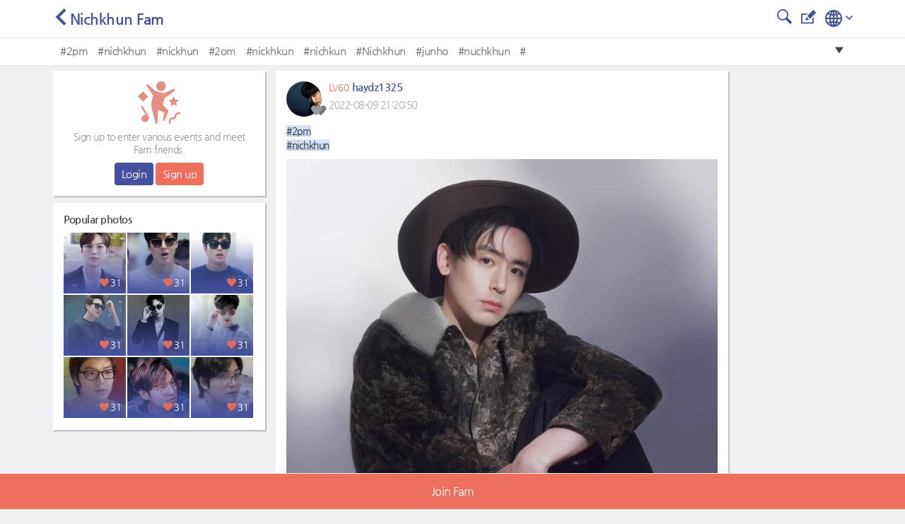

--- FILE ---
content_type: text/html; charset=UTF-8
request_url: https://metkstar.com/post/detail/496/2551732?lang=en
body_size: 13884
content:
<!DOCTYPE html >
<html lang="en">
<head>
	<meta name="naver-site-verification" content="9520252efb37f8a0235492860fcee4cb27f775b4"/>
	<meta http-equiv="Content-Type" content="text/html; charset=utf-8">
	<meta name="csrf-token" content="zvT2ZWJnONB2lJvBcv3xCFKRKDIRU59HRZvNlpSL">
		<meta name="viewport" content="width=device-width, initial-scale=1">
	<meta name="viewport" content="width=device-width, initial-scale=1, maximum-scale=1, user-scalable=no">
	<meta property="fb:app_id" content="614516485738102" />
<meta property="og:type" content="website" />
<meta property="og:url" content="https://metkstar.com/post/detail/496/2551732?lang=en" />

	<meta property="og:title" content="MetKstarKpop/Kdrama international community" />
	<meta property="og:description" content="#2pm
#nichkhun" />
						<meta property="og:image" content="https://img2.metkstar.com/post/2022_08/1660047650_Sn7o8ayRdse8gQ6_720X900.jpg" />
				<meta name="twitter:card" content="summary_large_image">
<meta name="twitter:site" content = "@metkstar"/>	<title>MetKstar</title>

	<link rel="dns-prefetch" href="https://metkstar.com" />
	<link rel="dns-prefetch" href="//fonts.gstatic.com" />
	<link rel="dns-prefetch" href="//fonts.googleapis.com" />
	<link rel='dns-prefetch' href='//tpc.googlesyndication.com' />
	<link rel='dns-prefetch' href='//ad.doubleclick.net' />
	<link rel='dns-prefetch' href='//googleads.g.doubleclick.net' />
	<link rel='dns-prefetch' href='//pagead2.googlesyndication.com' />
	<link rel='dns-prefetch' href='//youtube.com' />
	<link rel='dns-prefetch' href='//youtu.be' />
	<link rel='dns-prefetch' href='//www.google.com' />
	<link rel='dns-prefetch' href='//partner.googleadservices.com' />
	<link rel='dns-prefetch' href='//google-analytics.com' />
	<link rel='dns-prefetch' href='//adservice.google.co.kr' />

	<link rel="shortcut icon" href="/img/ico_favi.ico">
	<link rel="apple-touch-icon" href="/img/ico_fivi_apple.png">

	<link rel="preload" as="style" href="/css/common.css?20230510">
	<link rel="preload" as="style" href="/css/basic.css?20230510">
	<link rel="preload" as="style" href="/css/layout.css?20230510">
	<link rel="preload" as="style" href="/css/content.css?20230510">
	<link rel="preload" as="style" href="/css/bootstrap.css?20230510">
	<link rel="preload" as="style" href="/css/bootstrap-grid.css?20230510">
	<link rel="preload" as="style" href="/css/iconmonstr-iconic-font.min.css?20230510">

	<link rel="stylesheet" type="text/css" href="/css/common.css?20230510">
	<link rel="stylesheet" type="text/css" href="/css/basic.css?20230510">
	<link rel="stylesheet" type="text/css" href="/css/layout.css?20230510">
	<link rel="stylesheet" type="text/css" href="/css/content.css?20230510">
	<link rel="stylesheet" type="text/css" href="/css/bootstrap.css?20230510">
	<link rel="stylesheet" type="text/css" href="/css/bootstrap-grid.css?20230510">
	<link rel="stylesheet" type="text/css" href="/css/iconmonstr-iconic-font.min.css?20230510">

	<script type="text/javascript" src="/js/app.js?20230510"></script>
	<script type="text/javascript" src="/js/common.js?20230510"></script>
	<script type="text/javascript" src="/js/mAlert.js?20230510"></script>

	
	
	
	
						<script async src='https://www.googletagmanager.com/gtag/js?id=UA-146343663-1'></script>
						<script>
						  window.dataLayer = window.dataLayer || [];
						  function gtag(){dataLayer.push(arguments);}
						  gtag('js', new Date());
						
						  gtag('config', 'UA-146343663-1');
						</script>
					
			
						<script defer src='https://pagead2.googlesyndication.com/pagead/js/adsbygoogle.js'></script>
						<script>
							(adsbygoogle = window.adsbygoogle || []).push({
								google_ad_client: 'ca-pub-1965381626427597',
								enable_page_level_ads: true
							});
						</script>
					
	</head>
<body>
<div id="wrap" class="conatainer">
	<!-- 포스트 상세페이지 프레임 -->
	<div class="wrap_iframe blind">
		<div class="iframe_border">
			<div class="inner_iframe">
			</div>
			<button type="button" class="btn_close"><i class="im im-x-mark"></i></button>
		</div>
	</div>
	<!-- //포스트 상세페이지 프레임 -->
	 

	<header class="header">
	<div class="inner_header">
		<div class="wrap_tit">
			<div class="row area_tit">
				<div class="area_left">
			<a href="https://metkstar.com/post/list/496"><i class="im im-angle-left violet"></i></a><span class="txt-tit">Nichkhun Fam</span>
	</div>				<div class="area_right">
			<a href="https://metkstar.com/post/search/496" > <button class="btn_im"><i class="im im-magnifier" style="font-size:1.25rem;"></i></button></a>
		
		<a href="https://metkstar.com/post/register/496" ><button class="btn_im"><i class="im im-edit" style="font-size:1.25rem;"></i></button></a>
	
	<!--상단 프로필 사진-->
<div class="wrap_thumb_circ" style="margin:-8px 8px 0 0;">
	<div class="thumb" style="width:2.5rem;height:2.5rem;">
		<div class="centered">
								<a href="https://metkstar.com/user/more/setting"><img src="/img/img_user120x120.jpg"/></a>
					</div>
	</div>
</div>
<!--상단 프로필 사진-->	<!--상단 언어선택-->
<div class="dropdown d-inline">
	<button  type="button" id="select_lang" data-toggle="dropdown" aria-haspopup="true" aria-expanded="false"><img src="/svg/iconmonstr-globe-3.svg" alt="" /><i class="im im-angle-down" style="color:#44519e;font-size:0.6rem;margin-left:5px;vertical-aling:middle"></i></button>
	<div class="dropdown-menu dropdown-lang dropdown-menu-right" aria-labelledby="select_lang" style="min-width:100px;margin-top:10px;">
		<a class="dropdown-item " href="https://metkstar.com/post/detail/496/2551732?lang=kr"><span class="ico_lang ico_kr mr-1"></span><span class="align-middle">Korean</span></a>
		<a class="dropdown-item on" href="https://metkstar.com/post/detail/496/2551732?lang=en"><span class="ico_lang ico_en mr-1"></span><span class="align-middle">English</span></a>
	</div>
</div>
<!--상단 언어선택--></div>			</div>
		</div>
	</div>
	<!-- 태그 -->
<div class="wrap_tag">
	<div class="inner_tag">
		<div class="dropdown">
			<div class="tag_list">
				<ul>
																		<li><a href="https://metkstar.com/post/search/496/%232pm">#2pm</a></li>
													<li><a href="https://metkstar.com/post/search/496/%23nichkhun">#nichkhun</a></li>
													<li><a href="https://metkstar.com/post/search/496/%23nickhun">#nickhun</a></li>
													<li><a href="https://metkstar.com/post/search/496/%232om">#2om</a></li>
													<li><a href="https://metkstar.com/post/search/496/%23nickhkun">#nickhkun</a></li>
													<li><a href="https://metkstar.com/post/search/496/%23nichkun">#nichkun</a></li>
													<li><a href="https://metkstar.com/post/search/496/%23Nichkhun">#Nichkhun</a></li>
													<li><a href="https://metkstar.com/post/search/496/%23junho">#junho</a></li>
													<li><a href="https://metkstar.com/post/search/496/%23nuchkhun">#nuchkhun</a></li>
													<li><a href="https://metkstar.com/post/search/496/%23">#</a></li>
															</ul>
				<button type="button" class=" btn_drop" onclick="openTagLayer();"><i class="im im-care-down"></i></button>
			</div>
			<!-- 드롭다운 버튼을 눌렀을 경우 -->
			<div class="drop_list blind" id="drop_list_tag">
				<div style="padding:0.6rem">Popular #tag at this Fam </div>
				<button type="button" class=" btn_drop"  onclick="openTagLayer();"><i class="im im-care-up"></i></button>
				<ul class="list_drop_tag ">
											<li><a href="https://metkstar.com/post/search/496/%232pm">#2pm<span class="txt_num">700</span></a></li>
											<li><a href="https://metkstar.com/post/search/496/%23nichkhun">#nichkhun<span class="txt_num">695</span></a></li>
											<li><a href="https://metkstar.com/post/search/496/%23nickhun">#nickhun<span class="txt_num">11</span></a></li>
											<li><a href="https://metkstar.com/post/search/496/%232om">#2om<span class="txt_num">6</span></a></li>
											<li><a href="https://metkstar.com/post/search/496/%23nickhkun">#nickhkun<span class="txt_num">6</span></a></li>
											<li><a href="https://metkstar.com/post/search/496/%23nichkun">#nichkun<span class="txt_num">5</span></a></li>
											<li><a href="https://metkstar.com/post/search/496/%23Nichkhun">#Nichkhun<span class="txt_num">3</span></a></li>
											<li><a href="https://metkstar.com/post/search/496/%23junho">#junho<span class="txt_num">2</span></a></li>
											<li><a href="https://metkstar.com/post/search/496/%23nuchkhun">#nuchkhun<span class="txt_num">2</span></a></li>
											<li><a href="https://metkstar.com/post/search/496/%23">#<span class="txt_num">2</span></a></li>
									</ul>
			</div>
		</div>
	</div>
</div>
<!-- //태그 -->
<script>
	//태그 레이어 오픈용 함수
	function openTagLayer(){
		var target = $("#drop_list_tag");
		if( target.hasClass("blind") )		target.removeClass("blind");
		else 								target.addClass("blind");
	}
</script></header>

	<div id="container" class=" section_fam ">
		<!-- 왼쪽 컨텐츠  -->
<div class="dashboard-left">
	<div class="box_basic" style="padding:0;">
				<!-- 로그아웃 -->
		<div class="user_logout">
			<div class="mb-2"><img src="/svg/iconmonstr-party-21.svg" alt="" width="60" /></div>
			<p class="txt_desc">Sign up to enter various events and meet Fam friends.</p>
			<button class="btn btn-vo btn-sm" onclick="location.href='https://metkstar.com/login';">Login</button>
			<button class="btn btn-pk btn-sm" onclick="location.href='https://metkstar.com/user/register';">Sign up</button>
		</div>
		<!-- //로그아웃 -->
			</div>
	<div class="box_basic mt10" style="padding:15px;">
		<div class="txt_tit01">Popular photos</div>
				<div class="box_thumb">
			<a href="https://metkstar.com/post/detail/111/3130407" class="link_thumb">
				<div class="wrap_thumb">
					<img id='' src='https://img2.metkstar.com/post/2026_01/1768783752_iyDVJcwXSMb2Ium_1080X1320_0_165x165.webp' onerror='this.src=https://img2.metkstar.com/post/2026_01/1768783752_iyDVJcwXSMb2Ium_1080X1320_0_165x165.jpg' class='thumb_img'  browser='Chrome'/>
				</div>
				<div class="wrap_info">
					<div class="etc_num"><span class="box_num"><i class="im im-heart mr4 pink"></i>31</span></div>
				</div>
			</a>
		</div>
				<div class="box_thumb">
			<a href="https://metkstar.com/post/detail/111/3130315" class="link_thumb">
				<div class="wrap_thumb">
					<img id='' src='https://img2.metkstar.com/post/2026_01/1768748784_U3307roWcMbcmpA_918X1622_0_165x165.webp' onerror='this.src=https://img2.metkstar.com/post/2026_01/1768748784_U3307roWcMbcmpA_918X1622_0_165x165.jpg' class='thumb_img'  browser='Chrome'/>
				</div>
				<div class="wrap_info">
					<div class="etc_num"><span class="box_num"><i class="im im-heart mr4 pink"></i>31</span></div>
				</div>
			</a>
		</div>
				<div class="box_thumb">
			<a href="https://metkstar.com/post/detail/111/3130318" class="link_thumb">
				<div class="wrap_thumb">
					<img id='' src='https://img2.metkstar.com/post/2026_01/1768748880_q9536DjCz49joX1_1021X1419_0_165x165.webp' onerror='this.src=https://img2.metkstar.com/post/2026_01/1768748880_q9536DjCz49joX1_1021X1419_0_165x165.jpg' class='thumb_img'  browser='Chrome'/>
				</div>
				<div class="wrap_info">
					<div class="etc_num"><span class="box_num"><i class="im im-heart mr4 pink"></i>31</span></div>
				</div>
			</a>
		</div>
				<div class="box_thumb">
			<a href="https://metkstar.com/post/detail/111/3130399" class="link_thumb">
				<div class="wrap_thumb">
					<img id='' src='https://img2.metkstar.com/post/2026_01/1768783430_AxBXl0kKgLyWahc_681X852_0_165x165.webp' onerror='this.src=https://img2.metkstar.com/post/2026_01/1768783430_AxBXl0kKgLyWahc_681X852_0_165x165.jpg' class='thumb_img'  browser='Chrome'/>
				</div>
				<div class="wrap_info">
					<div class="etc_num"><span class="box_num"><i class="im im-heart mr4 pink"></i>31</span></div>
				</div>
			</a>
		</div>
				<div class="box_thumb">
			<a href="https://metkstar.com/post/detail/111/3130400" class="link_thumb">
				<div class="wrap_thumb">
					<img id='' src='https://img2.metkstar.com/post/2026_01/1768783465_KqR6wDbXnlHx2ls_770X770_0_165x165.webp' onerror='this.src=https://img2.metkstar.com/post/2026_01/1768783465_KqR6wDbXnlHx2ls_770X770_0_165x165.jpg' class='thumb_img'  browser='Chrome'/>
				</div>
				<div class="wrap_info">
					<div class="etc_num"><span class="box_num"><i class="im im-heart mr4 pink"></i>31</span></div>
				</div>
			</a>
		</div>
				<div class="box_thumb">
			<a href="https://metkstar.com/post/detail/111/3130402" class="link_thumb">
				<div class="wrap_thumb">
					<img id='' src='https://img2.metkstar.com/post/2026_01/1768783540_U16hiNOnkgtclDU_500X750_0_165x165.webp' onerror='this.src=https://img2.metkstar.com/post/2026_01/1768783540_U16hiNOnkgtclDU_500X750_0_165x165.jpg' class='thumb_img'  browser='Chrome'/>
				</div>
				<div class="wrap_info">
					<div class="etc_num"><span class="box_num"><i class="im im-heart mr4 pink"></i>31</span></div>
				</div>
			</a>
		</div>
				<div class="box_thumb">
			<a href="https://metkstar.com/post/detail/111/3130404" class="link_thumb">
				<div class="wrap_thumb">
					<img id='' src='https://img2.metkstar.com/post/2026_01/1768783628_10w7Ac71ztifRFO_768X960_0_165x165.webp' onerror='this.src=https://img2.metkstar.com/post/2026_01/1768783628_10w7Ac71ztifRFO_768X960_0_165x165.jpg' class='thumb_img'  browser='Chrome'/>
				</div>
				<div class="wrap_info">
					<div class="etc_num"><span class="box_num"><i class="im im-heart mr4 pink"></i>31</span></div>
				</div>
			</a>
		</div>
				<div class="box_thumb">
			<a href="https://metkstar.com/post/detail/111/3130405" class="link_thumb">
				<div class="wrap_thumb">
					<img id='' src='https://img2.metkstar.com/post/2026_01/1768783676_6wjCvlIt9eG6sBU_1080X1203_0_165x165.webp' onerror='this.src=https://img2.metkstar.com/post/2026_01/1768783676_6wjCvlIt9eG6sBU_1080X1203_0_165x165.jpg' class='thumb_img'  browser='Chrome'/>
				</div>
				<div class="wrap_info">
					<div class="etc_num"><span class="box_num"><i class="im im-heart mr4 pink"></i>31</span></div>
				</div>
			</a>
		</div>
				<div class="box_thumb">
			<a href="https://metkstar.com/post/detail/111/3130406" class="link_thumb">
				<div class="wrap_thumb">
					<img id='' src='https://img2.metkstar.com/post/2026_01/1768783691_NUUicS2omjKcMeR_690X920_0_165x165.webp' onerror='this.src=https://img2.metkstar.com/post/2026_01/1768783691_NUUicS2omjKcMeR_690X920_0_165x165.jpg' class='thumb_img'  browser='Chrome'/>
				</div>
				<div class="wrap_info">
					<div class="etc_num"><span class="box_num"><i class="im im-heart mr4 pink"></i>31</span></div>
				</div>
			</a>
		</div>
			</div>
		<div class="box_ad mt10">
		
								<!-- mk_pc_right_banner -->
								<ins class='adsbygoogle'
									 style='display:inline-block;width:300px;height:250px'
									 data-ad-client='ca-pub-1965381626427597'
									 data-ad-slot='7792175631'></ins>
								<script>
									 (adsbygoogle = window.adsbygoogle || []).push({});
								</script>
					
	</div>
	</div>
<!-- //왼쪽 컨텐츠  -->

			<div class="content">
		<div class="wrap_fam wrap_post_view wrap_basic">
			<div class="wrap_post_view wrap_padding">
								<div class="post_view">
					<div class="post_header ">
						<div class="user_info">
							<div class="wrap_thumb_circ post_user_info" user="389139">
								<div class="thumb">
									<div class="centered">
										<img id='list_img' data-src='https://img.metkstar.com/user/2021_03/1615072828_eywERqJoX5uauQ2_640X510_0_100x100.webp' onerror='this.src=https://img.metkstar.com/user/2021_03/1615072828_eywERqJoX5uauQ2_640X510_0_100x100.jpg' class='lazy thumb_img'  browser='Chrome'/>
									</div>
								</div>
																																<span class="ico_heart h_before level00"><i class="im im-heart"></i></span>
								<span class="ico_heart h_after level00"><i class="im im-heart"></i></span>
							</div>
							<div class="user_name">
								<div>
									<span class="ico_level"></span>
									<span class="num_leve">LV60</span>
									<span class="txt_name">haydz1325</span>
								</div>
								<div class="txt_date">2022-08-09 21:20:50</div>
							</div>
						</div>
					</div>
					<div class="post_body">
																		<p class="post_txt" ent_num="496">
							<span class='hashtag'>#2pm</span><br />
<span class='hashtag'>#nichkhun</span>
						</p>

						<div class="post_img">
																							<div class="wrap_num">
																													<span class="num_herat viewer_like_btn gallery_like_heart_2573523  " data-num="2573523">
											<i class="im im-heart"></i>
											<span class="num" id="detail_like_2573523">0</span>
										</span>
																				<img id='detail_img_2573523' data-src='https://img2.metkstar.com/post/2022_08/1660047650_Sn7o8ayRdse8gQ6_720X900.jpg' onerror='this.src=https://img2.metkstar.com/post/2022_08/1660047650_Sn7o8ayRdse8gQ6_720X900.jpg' class='lazy autoplay post_detail_tag post_detail_img' data-key='0' browser='Chrome'/>
																	</div>
													</div>

						<!-- 팸투표 -->
												<!-- //팸투표 -->

												<!-- 레이어 광고 -->
						<div id="layer_window_adsense" style="margin-top:10px;margin-bottom:10px;text-align:center;">
						</div>
						<!-- //레이어 광고 -->
					</div>
					<div class="post_footer">
						<ul class="list_menu length03">
							<!--이모지 드롭다운 메뉴-->
<li post_num="2551732" ent_num="496">
	<div class="dropdown btn-group">
		<button type="button" id="btn_emoji" class="view_emoji dropdown-toggle" data-toggle="dropdown" data-display="static" aria-haspopup="true" aria-expanded="false"><i class="im im-smiley-o"></i>Expression</button>
		<div class="dropdown-menu dropdown_emoji" aria-labelledby="btn_emoji" user="389139">
			<div class="area_emoji">
				<a href="#none" class="emoji_pick" emoji_class="emoji_01" score="lookup_1_point"><span class="emoji emoji_01"></span></a>
				<a href="#none" class="emoji_pick" emoji_class="emoji_02" score="lookup_2_point"><span class="emoji emoji_02"></span></a>
				<a href="#none" class="emoji_pick" emoji_class="emoji_03" score="lookup_3_point"><span class="emoji emoji_03"></span></a>
				<a href="#none" class="emoji_pick" emoji_class="emoji_04" score="lookup_4_point"><span class="emoji emoji_04"></span></a>
				<a href="#none" class="emoji_pick" emoji_class="emoji_05" score="lookup_5_point"><span class="emoji emoji_05"></span></a>
				<a href="#none" class="emoji_pick" emoji_class="emoji_06" score="lookup_6_point"><span class="emoji emoji_06"></span></a>
			</div>
		</div>
	</div>
</li>
<!--이모지 드롭다운 메뉴-->							<!--공유 드롭다운 메뉴-->
<li ent_num="496" post_num="2551732">
	<div class="dropdown btn-group">
		<button type="button"  id="btn_share" class="view_share dropdown-toggle" data-toggle="dropdown" data-display="static" aria-haspopup="true" aria-expanded="false"><i class="im im-share"></i>Share</button>
		<div class="dropdown-menu share_div"  aria-labelledby="btn_share">
			<a class="dropdown-item sns_share" type="facebook"><i class="im im-facebook blue"></i>Facebook</a>
			<div class="dropdown-divider"></div>
			<a class="dropdown-item sns_share" type="twitter"><i class="im im-twitter sky_blue"></i>Twitter</a>
			<div class="dropdown-divider"></div>
			<a class="dropdown-item sns_share" type="kakao"><img src="/svg/ico_kakao_gray.svg" style="width:20px;height:20px;margin-top:0.2rem;"> Kakaotalk</a>
			<div class="dropdown-divider"></div>
			<a class="dropdown-item link_copy" data-clipboard-text="https://metkstar.com/post/detail/496/2551732" ><i class="im im-link"></i> Copy link</a>
					</div>
	</div>
</li>
<!--공유 드롭다운 메뉴-->							<li class="report_view">
								<div class="dropdown btn-group">
									<button type="button" id="btn_etc" class="view_etc dropdown-toggle" ><i class="im im-menu-dot-h"></i>Menu</button>

																		<div class="dropdown-menu report_div" aria-labelledby="btn_etc">
																																																														<!-- 내 글인경우엔 신고하기 없음 -->
																			</div>
																	</div>
							</li>
						</ul>
												<div class="wrap_cmt" style="padding-bottom:0.5rem;">
							<div class="top_cmt">
								<div class="cmt_state">
									<span class="pink" id="comment_cnt">0</span>
									<span class="violet">Commentes</span>
								</div>
							</div>
														<ul class="list_cmt" id="detail_comment_list">
														</ul>
						</div>
					</div>
				</div>
			</div>
											<!-- 팸가입 - 가입하기 전 뜨는 버튼 -->
			<div class="wrap_btm_menu ">
			<a class="btn_join"><span style="color:#fff">Join Fam</span></a>
		</div>
		<script>
			$(".btn_join").click(function(){

				mAlert('Please login to continue', function(){
					$('#wrap_loading').removeClass('blind');
					location.href='https://metkstar.com/login';
				}, true);

			});
		</script>
		<!-- //팸메뉴 -->
			
		</div>
	</div>


		<!-- 오른쪽 배너 -->
<div class="ad-right">

								<!-- mk_pc_right_banner -->
								<ins class='adsbygoogle'
									 style='display:inline-block;width:160px;height:600px'
									 data-ad-client='ca-pub-1965381626427597'
									 data-ad-slot='5289548649'></ins>
								<script>
									 (adsbygoogle = window.adsbygoogle || []).push({});
								</script>
					
</div>
<!-- //오른쪽 배너 -->
	</div>

	<script type="text/javascript" src="/js/fileupload/jquery.ui.widget.js?20230510"></script>
<script type="text/javascript" src="/js/fileupload/jquery.iframe-transport.js?20230510"></script>
<script type="text/javascript" src="/js/fileupload/jquery.fileupload.js?20230510"></script>
<script type="text/javascript" src="/js/clipboard.min.js"></script>
<script type="text/javascript" src="/js/kakao/kakao.min.js"></script>
<link rel="stylesheet" href="/js/photoswipe/photoswipe.css?20230510">
<link rel="stylesheet" href="/js/photoswipe/default-skin/default-skin.css?20230510">
<script type="text/javascript" src="/js/photoswipe/photoswipe.min.js"></script>
<script type="text/javascript" src="/js/photoswipe/photoswipe-ui-default.min.js"></script>
<script type="text/javascript" src="/js/post_link.js?20230510"></script>
<script type="text/javascript" src="/js/post_poll.js?20230510"></script>
	<!-- 유저상세보기 -->
<div class="modal" id="user_info" tabindex="-1" style="width:300px;margin:auto;">
	<div class="modal-dialog" role="document">
		<div class="modal-content">
			<div class="modal-header">
				<h5 class="modal-title">Member infor</h5>
				<button type="button" class="close" data-dismiss="modal" aria-label="Close">
					<i class="im im-x-mark fs15" ></i>
				</button>
			</div>
			<div class="modal-body center">

				<div class="wrap_thumb_circ">
					<div class="thumb" style="width:5rem;height:5rem;">
						<div class="centered post_user_img">
							<!-- 세로가 길면 height:100%; 가로가 길면 width:100%; -->

							<img src="/img/img_user120x120.jpg"/>
						</div>
					</div>
				</div>
				<div class="post_user_nick" style="font-size:1rem;margin-top:0.8rem;"></div>
			</div>
			<div class="modal-footer center" style="display:block;">
				<div class="row">
					<div class="col center">
						<a href="#none" class="user_chat">
							<span class="bg_circ bg_vo"><i class="im im-speech-bubble-comment"></i></span>
							<span class="txt_link">Chat with member</span>
						</a>
					</div>
					<div class="col center">
						<a href="#none" class="user_post">
							<span class="bg_circ bg_vo"><i class="im im-edit"></i></span>
							<span class="txt_link">see posts</span>
						</a>
					</div>
				</div>
			</div>
		</div>
	</div>
</div>
<!-- //유저상세보기 -->
<!-- 표정리스트 -->
<div class="modal" id="user_emoji" tabindex="-1" style="width:320px;margin:auto;">
	<div class="modal-dialog" role="document">
		<div class="modal-content">
			<div class="modal-header">
				<h5 class="modal-title">Expression</h5>
				<button type="button" class="close" data-dismiss="modal" aria-label="Close">
					<i class="im im-x-mark fs15" ></i>
				</button>
			</div>
			<div class="modal-body center" style="padding:0;">
				<div class="list_header">
					<div class="row">
						<div class="emoji_on col on"><button type="button" class="emoji_sort" sort="all" >All</button></div>
						<div class="emoji_on col"><button type="button" class="emoji_sort" sort="emoji_01"><span class="emoji emoji_01"></span></button></div>
						<div class="emoji_on col"><button type="button" class="emoji_sort" sort="emoji_02"><span class="emoji emoji_02"></span></button></div>
						<div class="emoji_on col"><button type="button" class="emoji_sort" sort="emoji_03"><span class="emoji emoji_03"></span></button></div>
						<div class="emoji_on col"><button type="button" class="emoji_sort" sort="emoji_04"><span class="emoji emoji_04"></span></button></div>
						<div class="emoji_on col"><button type="button" class="emoji_sort" sort="emoji_05"><span class="emoji emoji_05"></span></button></div>
						<div class="emoji_on col"><button type="button" class="emoji_sort" sort="emoji_06"><span class="emoji emoji_06"></span></button></div>
					</div>
				</div>
				<!-- 포스트 표정리스트 -->
				<div class="wrap_list_user">
					<ul class="list_user_emoji">
											</ul>
				</div>
			</div>
		</div>
	</div>
</div>
<!-- //표정리스트 -->

<!-- 댓글 표정리스트 -->
<div class="modal" id="comment_user_emoji" tabindex="-1" style="width:320px;margin:auto;">
	<div class="modal-dialog" role="document">
		<div class="modal-content">
			<div class="modal-header">
				<h5 class="modal-title">Expression</h5>
				<button type="button" class="close" data-dismiss="modal" aria-label="Close">
					<i class="im im-x-mark fs15" ></i>
				</button>
			</div>
			<div class="modal-body center" style="padding:0;">
				<div class="list_header">
					<div class="row">
						<div class="emoji_on col on"><button type="button" class="emoji_sort" sort="all" >All</button></div>
						<div class="emoji_on col"><button type="button" class="emoji_sort" sort="emoji_01"><span class="emoji emoji_01"></span></button></div>
						<div class="emoji_on col"><button type="button" class="emoji_sort" sort="emoji_02"><span class="emoji emoji_02"></span></button></div>
						<div class="emoji_on col"><button type="button" class="emoji_sort" sort="emoji_03"><span class="emoji emoji_03"></span></button></div>
						<div class="emoji_on col"><button type="button" class="emoji_sort" sort="emoji_04"><span class="emoji emoji_04"></span></button></div>
						<div class="emoji_on col"><button type="button" class="emoji_sort" sort="emoji_05"><span class="emoji emoji_05"></span></button></div>
						<div class="emoji_on col"><button type="button" class="emoji_sort" sort="emoji_06"><span class="emoji emoji_06"></span></button></div>
					</div>
				</div>
				<!-- 댓글 표정리스트 -->
				<div class="wrap_list_user">
					<ul class="list_user_emoji">
						<!-- 리스트 뿌려줌(ajax) -->
					</ul>
				</div>

			</div>
		</div>
	</div>
</div>
<!-- 댓글 표정리스트 -->

<!-- 신고 -->
<div class="modal" id="report_popup" tabindex="-1" style="width:300px;margin:auto;">
	<div class="modal-dialog" role="document">
		<div class="modal-content">
			<div class="modal-header">
				<h5 class="modal-title">Report</h5>
				<button type="button" class="close" data-dismiss="modal" aria-label="Close">
					<i class="im im-x-mark fs15" ></i>
				</button>
			</div>
			<div class="modal-body center" style="padding-top:0;">
				<div class="post_info">
					<div class="write_user mb-1">
						<strong>Your name</strong> <span class="report_user_name"></span>
					</div>
				</div>
				<ul class="list_repot">
					<li report ="1">
						<span class="float-left">Report Inappropriate</span>
						<span class="float-right">
						<label for="" class="report_li on"><i class="im im-check-mark-circle"></i></label>
						<input type="radio" id="" name="" class="blind" />
					</span>
					</li>
					<li report ="2">
						<span class="float-left">Report spam</span>
						<span class="float-right">
						<label for="" class="report_li"><i class="im im-check-mark-circle"></i></label>
						<input type="radio" id="" name="" class="blind" />
					</span>
					</li>
					<li report ="3">
						<span class="float-left">Report privacy violation</span>
						<span class="float-right">
						<label for="" class="report_li"><i class="im im-check-mark-circle"></i></label>
						<input type="radio" id="" name="" class="blind" />
					</span>
					</li>
					<li report ="4">
						<span class="float-left">Report copyright</span>
						<span class="float-right">
						<label for="" class="report_li"><i class="im im-check-mark-circle"></i></label>
						<input type="radio" id="" name="" class="blind" />
					</span>
					</li>
				</ul>
				<div class="wrap_btn center" style="padding-top:15px;">
					<button type="button" class="btn btn-vo send_report" report="1" style="font-size:15px;">Report</button>
				</div>
			</div>
		</div>
	</div>
</div>
<!-- 갤러리 팝업 -->
<div class="pswp" tabindex="-1" role="dialog" aria-hidden="true">
	<div class="pswp__bg"></div>
	<div class="pswp__scroll-wrap">
		<div class="pswp__container">
			<div class="pswp__item"></div>
			<div class="pswp__item"></div>
			<div class="pswp__item"></div>
		</div>
		<div class="pswp__ui pswp__ui--hidden">
			<div class="pswp__top-bar">
				<div class="pswp__counter"></div>
				<button class="pswp__button pswp__button--close" title="Close (Esc)"></button>
				<button class="pswp__button pswp__button--share" title="Share"></button>
				<button class="pswp__button pswp__button--fs" title="Toggle fullscreen"></button>
				<button class="pswp__button pswp__button--zoom" title="Zoom in/out"></button>
				<div class="pswp__preloader">
					<div class="pswp__preloader__icn">
						<div class="pswp__preloader__cut">
							<div class="pswp__preloader__donut"></div>
						</div>
					</div>
				</div>
			</div>
			<div class="pswp__share-modal pswp__share-modal--hidden pswp__single-tap">
				<div class="pswp__share-tooltip"></div>
			</div>
			<button class="pswp__button pswp__button--arrow--left" title="Previous (arrow left)">
			</button>
			<button class="pswp__button pswp__button--arrow--right" title="Next (arrow right)">
			</button>
			<div class="pswp__caption">
				<div class="pswp__caption__center">
				</div>
			</div>
		</div>
	</div>
</div>
<!-- //갤러리 팝업 --><!-- 신고 -->

<script>

	
	//포스트 투표 이벤트 추가 START
	PostPollObject.init('', {
		"vote_url"	: "https://metkstar.com/poll/vote",
		"info_url"	: "https://metkstar.com/poll/info"
	}, {
		"alert_login"	: "Please login to continue",
		"alert_select"	: "Select poll choice",
		"vote_cnt_lang" : "Vote(s)"
	});
	//포스트 투표 이벤트 추가 END

	var openPhotoSwipe = function(key) {

		var items = [{"src":"https:\/\/img2.metkstar.com\/post\/2022_08\/1660047650_Sn7o8ayRdse8gQ6_720X900.jpg","w":"720","h":"900","title":"<!--\uc2ac\ub77c\uc774\ub4dc \ud558\ub2e8 \uba54\ub274-->\r\n<div class=\"gallery_popup\">\r\n<div class='user_info'>\r\n\t<div class='wrap_thumb_circ'>\r\n\t\t<div class='thumb'>\r\n\t\t\t<div class='centered'>\r\n\t\t\t\t<img id='' src='https:\/\/img.metkstar.com\/user\/2021_03\/1615072828_eywERqJoX5uauQ2_640X510_0_100x100.webp' onerror='this.src=https:\/\/img.metkstar.com\/user\/2021_03\/1615072828_eywERqJoX5uauQ2_640X510_0_100x100.jpg' class='thumb_img'  browser='Chrome'\/>\r\n\t\t\t<\/div>\r\n\t\t<\/div>\r\n\t\t<span class='ico_heart h_before level01'><i class='im im-heart'><\/i><\/span>\r\n\t\t<span class='ico_heart h_after level00'><i class='im im-heart'><\/i><\/span>\r\n\t<\/div>\r\n\t<div class='user_name'>\r\n\t\t<div>\r\n\t\t\t<span class='ico_level'><\/span>\r\n\t\t\t<span class='num_leve mb-1'>LV60<\/span>\r\n\t\t\t<span class='txt_name' style='color:#e1e1e1'>haydz1325<\/span>\r\n\t\t<\/div>\r\n\t\t<div class='txt_date' style='color:#e1e1e1'>2022-08-09 21:20:50<\/div>\r\n\t<\/div>\r\n\t\t<button type='button' data-num=\"2573523\" data-ext=\"jpg\" class='btn_good viewer_like_btn gallery_like_heart_2573523 '>\r\n\t\t<span class='mb-1'><i class='im im-heart'><\/i><\/span>\r\n\t\t<span style='font-size:0.7rem;color:#fff'>Like <\/span>\r\n\t\t<span class=\"gallery_like_2573523\" style=\"display:block;margin-top:2px;font-size:0.7rem;color:#fff\">0<\/span>\r\n\t<\/button>\r\n\t<\/div>\r\n<\/div>\r\n<!--\uc2ac\ub77c\uc774\ub4dc \ud558\ub2e8 \uba54\ub274-->","num":2573523}];
		var pswpElement = document.querySelectorAll('.pswp')[0];

		var options = {
			errorMsg : "<img src='/img/img_trans.png' class='no_img'/>",
			history: false,
			focus: true,
			modal: true,
			showAnimationDuration: 0,
			hideAnimationDuration: 0,
			closeOnScroll:false,
			tapToClose: false,
			shareEl: false,
			clickToCloseNonZoomable: true,
			index:key
		};

		return {

			open : function(_key){
				options.index = _key;
				var gallery = new PhotoSwipe( pswpElement, PhotoSwipeUI_Default, items, options);
				gallery.init();
				// $(".pswp__button.pswp__button--fs").trigger("click");
			},

			setData : function(_index, _items){
				items[_index] = _items;
			}
		}
	};

	
	//상세 클릭
	$gallerySwipe = openPhotoSwipe();

	$('.post_detail_img').click(function(e){
		$gallerySwipe.open($(this).data("key"));
	});

	//댓글 신고하기 클릭
	$('.post_comment_report').click(function(e){
		var user_nick = $(this).parents('li:eq(0)').find('.txt_name').text();

		$('#report_popup').find('.report_user_name').text(user_nick);
		$('#report_popup').attr('type','comment');
		$('#report_popup').attr('comment_num', $(this).attr('data-num') );
		$('#report_popup').modal();
	});

	//게시글 신고하기 클릭
	$('#post_report').click(function(e){
		var user_nick = $('.post_header').find('.txt_name').text();

		$('#report_popup').find('.report_user_name').text(user_nick);
		$('#report_popup').attr('type','post');
		$('#report_popup').removeAttr('comment_num');
		$('#report_popup').modal();
	});

	//신고종류 선택
	$('.report_li').click(function(e){
		$('.report_li').each(function(e){
			$(this).removeClass('on');
		});
		$('.send_report').attr('report',$(this).parents('li:eq(0)').attr('report'));
		$(this).addClass('on');
	});

	//신고접수
	$ajax_post_report_ck = false;
	$('.send_report').click(function(e){

		if( $ajax_post_report_ck === false ){

			var type = $('#report_popup').attr('type');

			if(type == 'post'){
				var url = 'https://metkstar.com/post/report';

				var values = {
					'report_type' 			: $(this).attr('report')
					,	'post_num'			: '2551732'
					,	'entertainer_num'	: '496'
				}

			}else{
				var url = 'https://metkstar.com/post/comment/report';

				var values = {
					'report_type' 			: $(this).attr('report')
					,	'post_num'			: '2551732'
					,	'entertainer_num'	: '496'
					,	'comment_num'		: $('#report_popup').attr('comment_num')
				}
			}

			$ajax_post_report_ck = true;

			Ajax( url, $.extend(values, {dataType : 'json', async : true}), Complete = function(Result)
			{
				mAlert(Result.msg, function ()
				{
					$ajax_post_report_ck = false;
					$('#wrap_loading').addClass('blind');
					$('#report_popup').modal('toggle');
				});
			});

		}
	});

	//post 유저정보 클릭
	$('.post_user_info').click(function(e){
		e.preventDefault();
		var user_num = $(this).attr('user');
		var user_img = $(this).find('img').attr('src');
		var user_nick = $(this).parents('.post_header:eq(0)').find('.txt_name').text();

		$('#user_info').find('.post_user_img').find('img').remove();
		$(this).find('img').clone().appendTo('.post_user_img');

		$('#user_info').attr('user',user_num);
		$('#user_info').find('.post_user_img').find('img').attr('src',user_img);
		$('#user_info').find('.post_user_nick').text(user_nick);

		$('#user_info').modal();
	});


	//유저정보 모달창 이벤트 - 채팅하기 (1:1)
	$ajax_createroom_ck = false;

	$('.user_chat').click(function(e){
		e.preventDefault();
		//1:1채팅하기 -> 바로 방으로 들어가짐, (방개설, 참가유저 insert, 방으로 이동
		var login_user = '' ? '' : '';


		if($('#user_info').attr('user') == ''){
			mAlert('Cannot use for yourself');
			$ajax_createroom_ck = true;
		}else if(!login_user){
			mAlert('Please login to continue');
			$ajax_createroom_ck = true;
		}else{
			$ajax_createroom_ck = false;
		}

		if( $ajax_createroom_ck === false ){

			var entertainer_num = '496';

			var values = {
				'entertainer_num'	: entertainer_num
				,	'chat_type'			: 3 //3은 1:1채팅
				,	'title'				: $('.post_user_nick').text() //1:1방 제목은 유저1과 유저2 톡 으로, 설명은 1:1팸톡 으로 지정
				,	'contents'			: '1:1 Fam talk'
				,	'join_user_num'		: $('#user_info').attr('user')
				,	'tmp_img_num'		: '0'
			};

			$ajax_createroom_ck = true;

			Ajax( 'https://metkstar.com/chat/room/create', $.extend(values, {dataType : 'json', async : true}), function(Result)
			{
				if (Result.success === true) {
					//성공시 채팅방으로 이동
					var entertainer_num = Result.obj.entertainer_num;
					var room = Result.obj.num;

					var url = "https://metkstar.com/chat/room/:entertainer_num/:room";

					url = url.replace(':entertainer_num', entertainer_num);
					url = url.replace(':room', room);

									location.href=url;
					
				}else{
					mAlert(Result.msg);
					$('#wrap_loading').addClass('blind');
				}

				$ajax_createroom_ck = false;
			});
		}

	});

	//유저정보 모달창 이벤트 - 작성글 보기
	$('.user_post').click(function(e){
		e.preventDefault();

		var user_info = $(this).parents('#user_info');
		var user_num = '%2B'+$(user_info).attr('user');

		var ent_num = '496';

		var url = "https://metkstar.com/post/search/:ent_num/:user_num";
		url = url.replace(':ent_num', ent_num);
		url = url.replace(':user_num', user_num);

						location.href=url;
			});

	//해시태그
	$(document).on('click','.hashtag', function(e) {
		var tag = $(this).text().replace('#','');
		var ent_num = '496';

		var url = "https://metkstar.com/post/search/:ent_num/:tag?hashtag";
		url = url.replace(':ent_num', ent_num);
		url = url.replace(':tag', tag);

						location.href=url;
		
		return false;
	});

	//이미지 업로드버튼
	$(document).on('click','.file_btn', function(e) {
		var comment_num = $(this).data("num");
		$('#file_img_'+comment_num).trigger('click');
	});

	//이미지 업로드버튼
	$(document).on('click','.file_img', function(e) {
		$('.file_img').fileupload({
			url: 'https://metkstar.com/post/comment/uploadTmp',
			dataType: 'json',
			add: function (e, data) {

				layer_init();

				//전체 초기화했기때문에 현재업로드하는놈은 초기화취소.
				var comment_num = $("#" + e.target.id).data("num");
				$("#comment_img_layer_" + comment_num).css("display", "");
				$("#modify_layer_" + comment_num).css("display", "");
				$("#img_layer_" + comment_num).css("display", "none");
				$("#file_img_del_" + comment_num).val("");

				var maxSize = parseInt('11000000');
				var msg = 'Upload images Maximum upload file 11 MB';

				if( !NullCheck(data.files[0].size) && data.files[0].size > maxSize ){
					$("#preview_img_" + comment_num).css("display", "");
					mAlert(msg);
					return false;
				}else{
					$('#wrap_loading').removeClass('blind');
					data.submit();
				}
			},
			done: function (e, data) {

				$('#wrap_loading').addClass('blind');

				var comment_num = $("#" + e.target.id).data("num");

				if (data.result.success === true) {
					$("#preview_img_" + comment_num).css("display", "");
					$("#preview_src_" + comment_num).attr("src", data.result.url);
					$("#tmp_img_num_" + comment_num).val(data.result.num);
				} else {
					$("#preview_img_" + comment_num).css("display", "");
					mAlert(data.result.msg);
				}

			}
		});
	});

	//다시작성 버튼(이미지 삭제 기능포함.)
	$(document).on('click','.modify_re_btn', function(e) {
		comment_modify($(this));
	});

	//업로드취소 버튼(이미지 삭제 기능포함.)
	$(document).on('click','.btn_close', function(e) {

		var comment_num = $(this).data("num");

		if( comment_num === 0 )		layer_init();	//등록일경우
		else						upload_cancel_init($(this));//수정일경우

	});

	//댓글수정버튼 step1
	$(document).on('click','.modify_comment', function(e) {
		comment_modify($(this));
	});

	//수정모드취소버튼
	$(document).on('click','.modify_cancel_btn', function(e) {

		layer_init();
		var comment_num = $(this).data("num");
		$("#modify_layer_"+comment_num).css("display", "none");
		$("#img_layer_"+comment_num).css("display", "");

	});

	$(document).on('click',"#layer_close", function(e) {

		$('body').css('overflow','');
		$('#layer_post').hide();
		$('#layer_post_body').html("");

	});

	//전체 레이어 초기화용 함수
	function layer_init(){
		$(".comment_img_layer").css("display", "none");		//모든 이미지 첨부 레이어 닫기
		$(".preview_img").css("display", "none");			//모든 미리보기 이미지 안보이게
		$(".tmp_img_num").val("");							//모든 임시업로드 번호 초기화
		$(".modify_layer").css("display", "none");			//모든 수정레이어 닫기
		$(".img_layer").css("display", "");					//모든 본문내용 이미지보이게
	}

	//업로드 취소+초기화
	function upload_cancel_init(this_obj){

		var comment_num = this_obj.data("num");
		$(".comment_img_layer").css("display", "none");		//모든 이미지 첨부 레이어 닫기
		$(".tmp_img_num").val("");							//모든 임시업로드 번호 초기화
		$(".preview_img").css("display", "none");			//모든 미리보기 이미지 안보이게
		$(".preview_img").css("display", "none");			//모든 미리보기 이미지 안보이게
		$("#file_img_del_"+comment_num).val("delete");		//이미지는 삭제 체크

	}

	//댓글 갯수 +1, -1 함수
	function commnet_cnt_up_down(mode){

		var target	= $("#comment_cnt");
		var cnt		= parseInt(target.html());

		if( mode === "plus" )	target.html(cnt + 1);
		else					target.html(cnt - 1);

	}

	//댓글수정레이어 초기화
	function comment_modify(this_obj){

		layer_init();	//전체초기화

		var comment_num = this_obj.data("num");
		$("#comment_img_layer_"+comment_num).css("display", "");
		$("#modify_layer_"+comment_num).css("display", "");
		$("#img_layer_"+comment_num).css("display", "none");
		$("#file_img_del_"+comment_num).val("");

		//기존 이미지 존재시 이미지넣어주기.
		if( $("#preview_img_src_"+comment_num).val() !== "" ){
			$("#preview_img_"+comment_num).css("display", "");
			$("#preview_src_"+comment_num).attr("src", $("#preview_img_src_"+comment_num).val());
		}

		//기존 내용이 존재시 내용 넣어주기.
		if( $("#tmp_contents_"+comment_num).html() !== "" ){
			$("#contents_"+comment_num).val($("#tmp_contents_"+comment_num).val());
		}

	}

	//댓글등록 처리
	var $ajax_register_ck = false;

	$(document).on('click','#register_btn', function(e) {
		if( $ajax_register_ck === false ){

			if( $("#contents").val().trim() === "" ){
				mAlert('Type contents', function(){
					$("#contents").focus();
				});
				return false;
			}

			var fields = $('#W').serializeArray();
			var url = $(location).attr('pathname');

			var params1 = {
				name : 'url',
				value : url
			};

			fields.push(params1);

			$ajax_register_ck = true;

			Ajax('https://metkstar.com/post/comment/register', {"data" : fields , dataType : 'html', async : true}, function(Result)
			{
				if( $("#detail_comment_list li:first").length < 1 )	$("#detail_comment_list").append(Result);
				else 												$("#detail_comment_list li:first").before(Result);

				$('#wrap_loading').addClass('blind');
				$ajax_register_ck = false;
				$("#contents").val("");
				commnet_cnt_up_down("plus");
				layer_init();
			});

		}
	});

	//댓글수정 처리
	var $ajax_modify_ck = false;

	$(document).on('click','.modify_btn', function(e) {

		var comment_num = $(this).data("num");

		if( $ajax_modify_ck === false ){

			if( $("#contents_"+comment_num).val().trim() === "" ){
				mAlert('Type contents', function(){
					$("#contents_"+comment_num).focus();
				});
				return false;
			}

			var fields = $('#W_'+comment_num).serializeArray();

			$ajax_modify_ck = true;

			Ajax('https://metkstar.com/post/comment/modify/'+comment_num, {"data" : fields , dataType : 'json', async : true}, function(Result)
			{
				if (Result.success === true) {

					if( !NullCheck(Result.comment_num) && Result.comment_num > 0 ){

						$("#comment_layer_"+Result.comment_num).html(Result.contents_nl2br);
						$("#tmp_contents_"+Result.comment_num).val(Result.contents);
						$("#img_layer_"+Result.comment_num).html(Result.img);
						$("#preview_src_"+Result.comment_num).attr("src", Result.img_url);
						$("#preview_img_src_"+comment_num).val(Result.img_url);

						layer_init();

					}

				}else{
					mAlert(Result.msg);
				}

				$('#wrap_loading').addClass('blind');
				$ajax_modify_ck = false;
			});

		}
	});


	//댓글삭제 처리
	var $ajax_delete_comment_ck = false;

	$(document).on('click','.delete_comment', function(e) {
		if( $ajax_delete_comment_ck === false ){

			var comment_num = $(this).data("num");
			var fields = [{"name" : "comment_num", "value" : comment_num}];

			$ajax_delete_comment_ck = true;

			Ajax('https://metkstar.com/post/comment/delete/'+comment_num, {"data" : fields , dataType : 'json', async : true}, function(Result)
			{
				if (Result.success === true) {

					var target = $("#comment_li_layer_"+Result.comment_num);
					target.slideUp('slow', function(){ target.remove(); });

					commnet_cnt_up_down("minus");

				}else{

					mAlert(Result.msg);

				}

				$('#wrap_loading').addClass('blind');
				$ajax_delete_comment_ck = false;

			});

		}
	});

	//포스트 수정버튼 클릭
	$(document).on('click','#post_update_btn', function(e) {
		$('#wrap_loading').removeClass('blind');
		location.href='https://metkstar.com/post/modify/2551732?is_layer=fasle';
	});

	//포스트 삭제버튼 클릭
	var $ajax_delete_post_ck = false;

	$(document).on('click','#post_delete_btn', function(e) {

		if( $ajax_delete_post_ck === false ){

			var post_num = $(this).data("num");

			$ajax_delete_post_ck = true;

			Ajax('https://metkstar.com/post/delete/'+post_num, {dataType : 'json', async : true}, function(Result)
			{
				if (Result.success === true){

											location.href='https://metkstar.com/post/list/496';
					

				}else{

					$('#wrap_loading').addClass('blind');
					mAlert(Result.msg);
				}

				$ajax_delete_post_ck = false;

			});

		}

	});


	//표정짓기 더보기에서 각 표정별 유저보기 선택
	$('.emoji_sort').unbind().click(function(e){
		e.preventDefault();

		var sort = $(this).attr('sort');

		$('.list_user_emoji').find('li').each(function(e){

			if(sort != 'all'){
				if($(this).attr('emoji_class') != sort){
					$(this).hide();
				}else{
					$(this).show();
				}
			}else{
				$(this).show();
			}
		});

		$('.emoji_on').each(function(e){
			$(this).removeClass('on');
		});
		$(this).parents('div:eq(0)').addClass('on');

	});

	//포스트 표정짓기
	var $ajax_emoji_ck = false;

	$('.emoji_pick').unbind().click(function(e){
		e.preventDefault();

		var user = '';
		var post_user = '389139';

		if(user == post_user){
			mAlert('Cannot use for yourself');
			return false;
		}

		if( NullCheck(user) ){
			mAlert('Please login to continue');
			return false;
		}

		if( $ajax_emoji_ck === false ){

			var score = $(this).attr('score');		//선택한 표정 점수
			var score_class = $(this).attr('emoji_class');	//선택한 표정 클레스명

			//점수, post_num
			var values = {
				'entertainer_num' 		: '496'
				,	'post_num'			: '2551732'
				,	'score'				: score
				,	'score_class'		: score_class
			};

			$ajax_emoji_ck = true;

			Ajax('https://metkstar.com/post/emoji/postupdate', $.extend(values, {dataType : 'json', async : true}), function(Result)
			{
				if (Result.success === true) {

					//표정 최초등록인경우..
					if(!$('.wrap_list_emoji').get(0)){
						var div  = '<div class="wrap_list_emoji">';
						div += '	<ul class="list_emoji">';
						div += '	</ul>';
						div += '</div>';
						$('.wrap_cmt').before(div);
					}

					//표정짓기 리스트가 없을때.. 더보기 버튼 넣어줌
					if($('.list_emoji').find('li').length == 0){
						var btn = '<button type="button" class="btn_user_emoji" data-toggle="modal" data-target="#user_emoji"> <i class="im im-angle-right"></i></button>';
						$('.list_emoji').append(btn);
					}

					//기존에 등록된게 있으면 지움
					$('.list_emoji').find('li').each(function(e){
						if($(this).attr('emoji_num') == Result.emoji_num){
							$(this).remove()
						}
					});

					//표정짓기 유저 더보기쪽에도 등록된거 있으면 지우고 새로넣음
					$('#user_emoji').find('.list_user_emoji').find('li').each(function(e){
						if($(this).attr('emoji_num') == Result.emoji_num){
							$(this).remove();	//삭제
						}
					});

					//표정목록 전체유저 리스트
					var e_li  = '<li emoji_num="'+Result.emoji_num+'" emoji_class="'+score_class+'">';
					e_li +=	'	<div class="wrap_thumb_circ mr-3">';
					e_li +=	'		<div class="thumb">';
					e_li +=	'			<div class="centered">';
					e_li +=					Result.profile;
					e_li +=	'			</div>';
					e_li +=	'		</div>';
					e_li +=	'	</div>';
					e_li +=	'	<span class="emoji '+score_class+' mr-2"></span>';
					e_li +=	'	<span style="font-size:1rem;margin-top:0.9rem;">'+Result.nick_name+'</span>';
					e_li +=	'</li>';

					$('#user_emoji').find('.list_user_emoji').prepend(e_li); //최상단에 닫시 넣어줌



					//표정 목록 하단에넣음
					var li = '<li emoji_num="'+Result.emoji_num+'">';
					li +='	<div class="wrap_thumb_circ">';
					li +='		<div class="thumb">';
					li +='			<div class="centered">';
					li +=				Result.profile;
					li +='			</div>';
					li +='		</div>';
					li +='		<span class="emoji '+score_class+'"></span>';
					li +='	</div>';
					li +='</li>';

					$('.list_emoji').prepend(li);


					$('#wrap_loading').addClass('blind');
					$ajax_emoji_ck = false;
					return false;

				}else{

					$('#wrap_loading').addClass('blind');
					mAlert(Result.msg);
					$ajax_emoji_ck = false;
					return false;
				}
			});

		}
	});


	//댓글 표정짓기 유저리스트 보기
	var $ajax_comment_emoji_users_ck = false;

	$('.view_co_emoji_list').click(function(e){
		e.preventDefault();

		if( $ajax_comment_emoji_users_ck === false ){

			var comment_num = $(this).attr('comment_num');		//선택한 코멘트 고유번호

			//점수, post_num
			var values = {
				'entertainer_num' 	: '496'
				,	'post_num'			: '2551732'
				,	'comment_num'		: comment_num

			};

			$ajax_comment_emoji_users_ck = true;

			Ajax('https://metkstar.com/post/emoji/commnetuser', $.extend(values, {dataType : 'json', async : true}), function(Result)
			{

				if (Result.success === true) {

					$('#comment_user_emoji').find('.list_user_emoji').empty();

					var e_li = '';
					for(var e=0; e<=Result.result.length-1; e++){

						e_li  += '<li emoji_num="'+Result.result[e].num+'" emoji_class="'+Result.result[e].score_class+'">';
						e_li +=	'	<div class="wrap_thumb_circ mr-3">';
						e_li +=	'		<div class="thumb">';
						e_li +=	'			<div class="centered">';
						e_li +=					Result.result[e].img_path_1;
						e_li +=	'			</div>';
						e_li +=	'		</div>';
						e_li +=	'	</div>';
						e_li +=	'	<span class="emoji '+Result.result[e].score_class+' mr-2"></span>';
						e_li +=	'	<span style="font-size:1rem;margin-top:0.9rem;">'+Result.result[e].nick_name+'</span>';
						e_li +=	'</li>';
					}


					$('#comment_user_emoji').find('.list_user_emoji').prepend(e_li); //최상단에 다시 넣어줌

					//	다시 보여줌
					$('#comment_user_emoji').modal();

				}

				$('#wrap_loading').addClass('blind');
				$ajax_comment_emoji_users_ck = false;
			});
		}
	});


	//댓글 표정짓기
	var $ajax_comment_emoji_ck = false;

	// $(document).on('click','.comment_emoji_pick', function(e) {
	$('.comment_emoji_pick').unbind().click(function(e){
		e.preventDefault();

		var user = '';

		if( NullCheck(user) ){
			mAlert('Please login to continue');
			return false;
		}

		if( $ajax_comment_emoji_ck === false ){

			var thiss		= $(this);
			var score 		= $(this).attr('score');		//선택한 표정 점수
			var score_class = $(this).attr('emoji_class');	//선택한 표정 클레스명
			var comment_num	= $(this).parents('div:eq(0)').attr('comment');	//선택한 댓글

			//점수, post_num
			var values = {
				'entertainer_num' 	: '496'
				,	'post_num'			: '2551732'
				,	'comment_num'		: comment_num
				,	'score'				: score
				,	'score_class'		: score_class
			};

			$ajax_comment_emoji_ck = true;

			Ajax('https://metkstar.com/post/emoji/commentupdate', $.extend(values, {dataType : 'json', async : true}), function(Result)
			{

				if (Result.success === true) {

					var emoji_footer = $(thiss).parents('.cmt_emoji_footer');

					//표정수 카운팅
					var emoji_cnt = 0;
					emoji_cnt = $.trim($(emoji_footer).find('.comment_emoji_cnt').text());

					//수정인경우 이미 자신것은 카운트되어있음.
					if(Result.type == 'save'){

						if(!emoji_cnt)	emoji_cnt = 0;

						if(emoji_cnt != 0){
							emoji_cnt = emoji_cnt.replace(/,/g, ''); //,제거
						}

						$(emoji_footer).find('.comment_emoji_cnt').text(number_format(parseInt(emoji_cnt)+parseInt(1))); //갯수 증가

					}

					//최상위 이모지2개 뿌려줌
					//기존에 있던 이모지2개 삭제
					$(emoji_footer).find('.view_co_emoji_list').empty();

					var span  = '<span class="emoji '+Result.top_emoji[0]+'"></span>';
					span += '<span class="emoji '+Result.top_emoji[1]+'"></span>';

					$(emoji_footer).find('.view_co_emoji_list').prepend(span);

					$(thiss).parents('span:eq(0)').find('.foot_btn').show(); //하단 이모지 2개있는거 보여줌

					//표정짓기 버튼 없애고.. 무슨표정 눌렀는지 글자 넣어줌
					$(emoji_footer).find('.comment_emoji_btn').hide();

					var txt = '';
					if(score_class === 'emoji_01')			txt = 'Heart';
					else if(score_class === 'emoji_02')		txt = 'Smile';
					else if(score_class === 'emoji_03')		txt = 'Wink';
					else if(score_class === 'emoji_04')		txt = 'Disgust';
					else if(score_class === 'emoji_05')		txt = 'Sympathy';
					else									txt = 'Angry';

					$(emoji_footer).find('.bttom_point').show();
					$(emoji_footer).find('.my_comment_emoji').css('color','#0EB310').text(txt);
					$(emoji_footer).find('.my_comment_emoji').show();

					//댓글 표정짓기 유저 더보기쪽에도 등록된거 있으면 지우고 새로넣음
					$('#comment_user_emoji').find('.list_user_emoji').find('li').each(function(e){

						if($(this).attr('emoji_num') == Result.emoji_num){
							$(this).remove();	//삭제
						}

						var e_li  = '<li emoji_num="'+Result.emoji_num+'" emoji_class="'+score_class+'">';
						e_li +=	'	<div class="wrap_thumb_circ mr-3">';
						e_li +=	'		<div class="thumb">';
						e_li +=	'			<div class="centered">';
						e_li +=					Result.profile;
						e_li +=	'			</div>';
						e_li +=	'		</div>';
						e_li +=	'	</div>';
						e_li +=	'	<span class="emoji '+score_class+' mr-2"></span>';
						e_li +=	'	<span style="font-size:1rem;margin-top:0.9rem;">'+Result.nick_name+'</span>';
						e_li +=	'</li>';

						$('#comment_user_emoji').find('.list_user_emoji').prepend(e_li); //최상단에 닫시 넣어줌

					});


					$('#wrap_loading').addClass('blind');
					$ajax_comment_emoji_ck = false;
					return false;

				}else{

					$('#wrap_loading').addClass('blind');
					mAlert(Result.msg);
					$ajax_comment_emoji_ck = false;
					return false;
				}
			});

		}
	});

	//카카오 링크공유
	Kakao.init('9840775a62dee4b2f6827d78149d6eed');

	function sendKakaoLink(url) {
		Kakao.Link.sendScrap({
			requestUrl: url
		});
	}

	//공유하기
	$('.sns_share').unbind().click(function(e){
		e.preventDefault();
		var type = $(this).attr('type');	//공유할 곳
		var title = $('.txt-tit').text();	//팸 타이틀

					var share_page = "https://metkstar.com/post/detail/496/2551732";
		
		var lang = 'en';
		sns_share(type, "post", title, share_page, lang);
	});


	//댓글 더보기
	$(document).on('click','#comment_more_btn', function(e) {

		var last_num		= $(this).data("last_num");
		var post_num		= $(this).data("post_num");
		var entertainer_num	= $(this).data("entertainer_num");

		Ajax('https://metkstar.com/post/comment/list/'+ entertainer_num + '/' + post_num + '/' + last_num, {dataType : 'html', async : true}, function(Result)
		{

			$('#comment_more_btn').remove();
			$('#detail_comment_list').append(Result);
			$('#wrap_loading').addClass('blind');

			//레이지로드
			if(lazyLoad){
				lazyLoad.update();
			}
		});

	});

	//링크 복사
	var clipboard = new ClipboardJS('.link_copy', {
		text: function(e) {
			return $(e).attr("data-clipboard-text") + "?lang=en";
		}
	});

	clipboard.on('success', function(e) {
		mAlert('Copied link');
	});

	clipboard.on('error', function(e) {
		mAlert('Is not supported this Browser')
	});

	//레이지로드
	(function() {
		lazyLoad = new LazyLoad({
			elements_selector: ".lazy",
			load_delay: 0,
			threshold: 20,
			callback_loaded : function(el){

				//gif비디오 로딩시 뷰포트내에 있으면 재생
				if( el.tagName === "VIDEO" && el.classList.contains('post_list_gif') && !!inView && inView.is(el) ){
					el.play();
				}

			},
		});
	})();

	$(document).ready(function(e){
		if( !!inView ){

			//비디오 스크롤시 재생/정지
			inView('video.post_list_gif').on('enter', function (el) {
				el.play();
			}).on('exit', function (el) {
				el.pause();
			});

		}
	});

	//이미지 최대크기 지정
	$(".post_detail_tag").css("max-width", $(".post_img").width());
</script>

	
	<!-- 에러 팝업 -->
<div class="layerpopup rank_ch_popup errors_popup" style="display: none;">
	<div class="normal_popup wrap_intro">
		<div class="inner_normal">
			<div class="box_basic" >
				<div class="ch_cate">
					<div class="txt_tit center">
						<div><i class="im im-warning-circle violet mb-3" style="font-size:3rem;"></i></div>
						<p class="gray" id="errors_msg" style="width:95%;line-height:150%;margin:0 auto;font-size:1.15rem;">
																				</p>
					</div>
				</div>
				<button class="btn_close errors_popup_close"><i class="im im-x-mark"></i></button>
			</div>
		</div>
	</div>
	
</div>

<div id="AlertOutLine" class="layerpopup rank_ch_popup" style="display:none;">
	<div class="normal_popup wrap_intro">
		<div class="inner_normal">
			<div class="box_basic" style="min-height:0" >
				<div class="txt_tit center mb-3">
					<p class="gray con" style="line-height:150%;margin:0 auto;font-size:1.0rem;">

					</p>
				</div>
				<div class="center">
					<button  class="btn btn-vo win_close Okey">Confirm</button>
					<button  class="btn btn-secondary win_close Cancel" style="display:none;">Cancel</button>
				</div>
			</div>
		</div>
	</div>
	
</div>
<!-- //에러 팝업 -->
	<div id="wrap_loading" class="blind" >
		<img src="/img/img_load.svg" onerror="this.src='/img/img_load2.gif'" class="img_loading" alt="loading" width="120px;" />
	</div>
	<div id="layer_post" class="" style="display:none;">
		<div id="layer_post_outter" style="width:100%;overflow:hidden;overflow-y:auto;">
			<div id="layer_post_body"></div>
		</div>
	</div>
	<footer id="footer" class="footer center fs13" style="padding-bottom:70px;" data-html2canvas-ignore="true">
		<div style="font-size:15px;color:#44519e;">MetKstar</div>

		<ul class="list_link mt10">
			<li><a href="https://metkstar.com/user/terms">Terms of use</a></li>
			<li><a href="https://metkstar.com/user/privacy">Privacy policy</a></li>
			<li><a href="https://metkstar.com/user/responsibility">Limitation of Liability and Legal Notice</a></li>
			<!-- <li><a href="#none">이메일무단수집거부</a></li> -->
		</ul>
		<small class="copy center gray">Copyright ⓒ MetKstar Corp. All Rights Reserved.</small>
	</footer>
	<script>

		
				$( document ).ready(function() {
			$(".errors_popup_close").click(function(){
				$(".errors_popup").slideUp(250);
			});
		});
		
				if( !!window.Echo ){
			window.Echo.disconnect();
		}
		
	</script>
</div>
<div class="conatainer_sub">
	 
</div>
<script defer src="https://static.cloudflareinsights.com/beacon.min.js/vcd15cbe7772f49c399c6a5babf22c1241717689176015" integrity="sha512-ZpsOmlRQV6y907TI0dKBHq9Md29nnaEIPlkf84rnaERnq6zvWvPUqr2ft8M1aS28oN72PdrCzSjY4U6VaAw1EQ==" data-cf-beacon='{"version":"2024.11.0","token":"645ec33eef034e3a9a55867d10d34d40","r":1,"server_timing":{"name":{"cfCacheStatus":true,"cfEdge":true,"cfExtPri":true,"cfL4":true,"cfOrigin":true,"cfSpeedBrain":true},"location_startswith":null}}' crossorigin="anonymous"></script>
</body>
</html>

--- FILE ---
content_type: text/html; charset=utf-8
request_url: https://www.google.com/recaptcha/api2/aframe
body_size: 268
content:
<!DOCTYPE HTML><html><head><meta http-equiv="content-type" content="text/html; charset=UTF-8"></head><body><script nonce="lxc1VcvRN7B2MoRYQ4hZnA">/** Anti-fraud and anti-abuse applications only. See google.com/recaptcha */ try{var clients={'sodar':'https://pagead2.googlesyndication.com/pagead/sodar?'};window.addEventListener("message",function(a){try{if(a.source===window.parent){var b=JSON.parse(a.data);var c=clients[b['id']];if(c){var d=document.createElement('img');d.src=c+b['params']+'&rc='+(localStorage.getItem("rc::a")?sessionStorage.getItem("rc::b"):"");window.document.body.appendChild(d);sessionStorage.setItem("rc::e",parseInt(sessionStorage.getItem("rc::e")||0)+1);localStorage.setItem("rc::h",'1769908337611');}}}catch(b){}});window.parent.postMessage("_grecaptcha_ready", "*");}catch(b){}</script></body></html>

--- FILE ---
content_type: image/svg+xml
request_url: https://metkstar.com/svg/ico_kakao_gray.svg
body_size: 1045
content:
<?xml version="1.0" encoding="utf-8"?>
<!-- Generator: Adobe Illustrator 16.0.0, SVG Export Plug-In . SVG Version: 6.00 Build 0)  -->
<!DOCTYPE svg PUBLIC "-//W3C//DTD SVG 1.1//EN" "http://www.w3.org/Graphics/SVG/1.1/DTD/svg11.dtd">
<svg version="1.1" id="Layer_1" xmlns="http://www.w3.org/2000/svg" xmlns:xlink="http://www.w3.org/1999/xlink" x="0px" y="0px"
	 width="385px" height="354px" viewBox="0 0 385 354" enable-background="new 0 0 385 354" xml:space="preserve">
<g transform="translate(0.000000,354.000000) scale(0.100000,-0.100000)">
	<path fill="#999" d="M1705,3533.999C910,3452.002,282.998,3027.002,72.002,2427.998C23.999,2292.002,6.001,2183.999,6.001,2025
		C5,1674.004,138.999,1370,413.999,1094.004c128.999-128.008,235-210,383.999-294.004c50-29.004,92.002-55,92.002-55.996
		c0-2.002-40-155-90-340C751.001,220,710,60.996,710,50.996C710,29.004,741.001,0,763.999,0c10,0,197.002,120.996,415,269.004
		l397.002,267.998l60-7.998c191.997-26.006,471.997-20,688.999,16.992C3020,662.002,3592.998,1095,3774.003,1640
		c62.998,191.001,78.994,426.001,42.998,612.998C3705,2818.999,3202.998,3287.998,2520,3466.001c-187.998,48.999-320,65-555,68.999
		C1843.999,3537.002,1727.002,3536.001,1705,3533.999z M1575,2450c22.002-11.001,47.998-32.998,57.998-48.999
		c31.001-53.003,287.002-763.003,287.002-796.997c0-60-83.999-96.006-137.002-59.004c-12.998,9.004-31.997,45.996-47.998,95
		l-27.002,80l-190-2.002L1327.002,1715l-24.004-70c-26.997-80.996-57.998-115-106.997-115c-43.999,0-86.001,39.004-86.001,79.004
		c0,32.998,268.999,753.994,297.002,797.998c16.997,25,82.998,61.997,111.997,62.998C1527.002,2470,1552.002,2461.001,1575,2450z
		 M2177.998,2433.999c22.002-25,22.002-26.001,22.002-375V1710h135c175.996,0,205-12.998,205-90.996c0-18.008-10-39.004-25-54.004
		c-24.004-25-25-25-230-25h-207.002l-28.994,29.004L2020,1597.998v404.004c0,353.999,2.002,405.996,15.996,425.996
		C2070,2476.001,2137.998,2478.999,2177.998,2433.999z M2755,2456.001c47.998-20,57.001-60,52.998-228.999
		c-2.002-75-0.996-137.002,1.006-137.002c1.992,0,82.998,81.001,180,180c167.998,172.002,177.998,181.001,213.994,180
		c47.998,0,87.002-36.001,87.002-80c0-27.002-20.996-52.998-144.004-177.998L3002.001,2045L3150,1851.001
		c82.002-106.997,150.996-205.005,155-218.999c19.004-75-80-134.004-140.996-84.004c-12.002,9.004-81.006,97.998-154.004,197.002
		c-72.998,98.999-134.004,182.002-135.996,183.999c-2.002,2.002-16.006-11.001-31.006-30
		c-27.002-31.997-27.998-36.997-32.998-176.997c-5-142.998-5-144.004-32.998-167.998c-37.002-32.002-87.002-32.002-124.004,0
		L2625,1577.998l-2.998,394.004c-4.004,437.998-1.006,460.996,50.996,482.998C2712.998,2472.998,2714.004,2472.998,2755,2456.001z
		 M1196.001,2436.001c21.001-18.003,27.998-32.002,27.998-61.001s-6.997-42.998-27.998-61.001
		c-25-21.997-36.001-23.999-137.002-23.999H950v-353.999v-353.003l-26.001-27.002c-41.997-40.996-120-30-142.998,21.006
		C773.999,1592.998,770,1714.004,770,1945v345H661.001c-101.001,0-112.002,2.002-137.002,23.999
		c-21.001,18.003-27.998,32.002-27.998,61.001s6.997,42.998,27.998,61.001L551.001,2460H860h308.999L1196.001,2436.001z"/>
	<path fill="#999" d="M1518.999,2290c-2.998,0-33.999-86.001-67.998-191.001c-35-106.001-65-197.998-68.003-205
		c-3.999-11.001,20-13.999,135-13.999h140L1518.999,2290z"/>
</g>
</svg>
